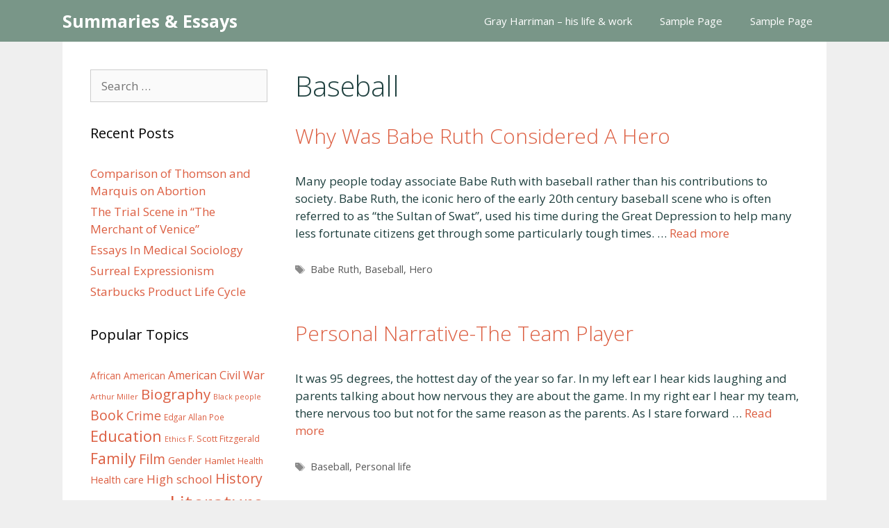

--- FILE ---
content_type: text/html; charset=utf-8
request_url: https://www.google.com/recaptcha/api2/aframe
body_size: 267
content:
<!DOCTYPE HTML><html><head><meta http-equiv="content-type" content="text/html; charset=UTF-8"></head><body><script nonce="zgPj2i2ZiP-xHx_5Zyf1yA">/** Anti-fraud and anti-abuse applications only. See google.com/recaptcha */ try{var clients={'sodar':'https://pagead2.googlesyndication.com/pagead/sodar?'};window.addEventListener("message",function(a){try{if(a.source===window.parent){var b=JSON.parse(a.data);var c=clients[b['id']];if(c){var d=document.createElement('img');d.src=c+b['params']+'&rc='+(localStorage.getItem("rc::a")?sessionStorage.getItem("rc::b"):"");window.document.body.appendChild(d);sessionStorage.setItem("rc::e",parseInt(sessionStorage.getItem("rc::e")||0)+1);localStorage.setItem("rc::h",'1768961197976');}}}catch(b){}});window.parent.postMessage("_grecaptcha_ready", "*");}catch(b){}</script></body></html>